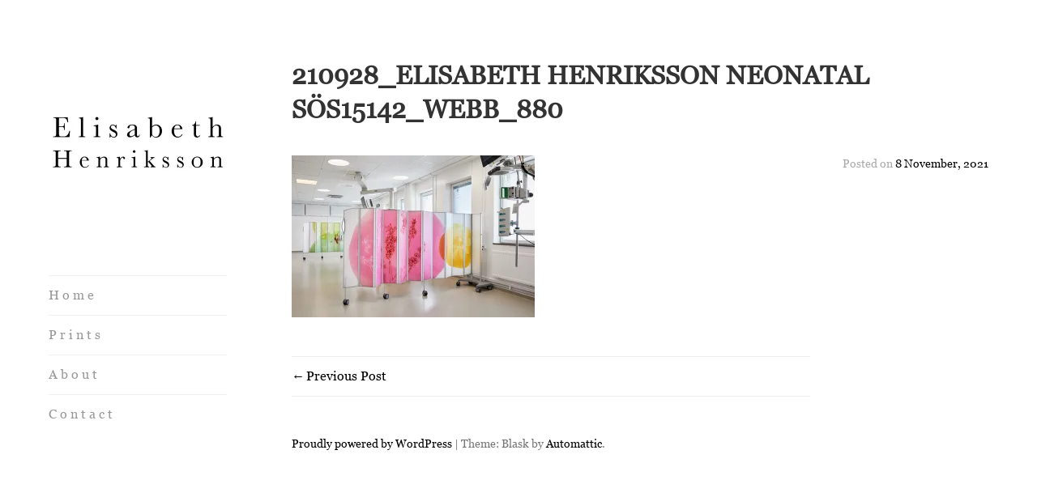

--- FILE ---
content_type: text/html; charset=UTF-8
request_url: https://www.elisabethhenriksson.se/portfolio/721/210928_elisabeth-henriksson-neonatal-so%CC%88s15142_webb_880/
body_size: 6310
content:
<!DOCTYPE html>
<html dir="ltr" lang="en-GB"
	prefix="og: https://ogp.me/ns#" >
<head>
<meta charset="UTF-8">
<meta name="viewport" content="width=device-width, initial-scale=1">
<link rel="profile" href="http://gmpg.org/xfn/11">
<link rel="pingback" href="https://www.elisabethhenriksson.se/xmlrpc.php">

<title>210928_elisabeth henriksson neonatal sös15142_webb_880 | Elisabeth Henriksson | Glaskonstnär, Glass artist</title>

		<!-- All in One SEO 4.2.4 - aioseo.com -->
		<meta name="robots" content="max-image-preview:large" />
		<link rel="canonical" href="https://www.elisabethhenriksson.se/portfolio/721/210928_elisabeth-henriksson-neonatal-so%cc%88s15142_webb_880/" />
		<meta name="generator" content="All in One SEO (AIOSEO) 4.2.4 " />
		<meta property="og:locale" content="en_GB" />
		<meta property="og:site_name" content="Elisabeth Henriksson | Glaskonstnär, Glass artist |" />
		<meta property="og:type" content="article" />
		<meta property="og:title" content="210928_elisabeth henriksson neonatal sös15142_webb_880 | Elisabeth Henriksson | Glaskonstnär, Glass artist" />
		<meta property="og:url" content="https://www.elisabethhenriksson.se/portfolio/721/210928_elisabeth-henriksson-neonatal-so%cc%88s15142_webb_880/" />
		<meta property="article:published_time" content="2021-11-08T18:17:50+00:00" />
		<meta property="article:modified_time" content="2021-11-08T18:17:50+00:00" />
		<meta name="twitter:card" content="summary" />
		<meta name="twitter:title" content="210928_elisabeth henriksson neonatal sös15142_webb_880 | Elisabeth Henriksson | Glaskonstnär, Glass artist" />
		<meta name="google" content="nositelinkssearchbox" />
		<script type="application/ld+json" class="aioseo-schema">
			{"@context":"https:\/\/schema.org","@graph":[{"@type":"WebSite","@id":"https:\/\/www.elisabethhenriksson.se\/#website","url":"https:\/\/www.elisabethhenriksson.se\/","name":"Elisabeth Henriksson | Glaskonstn\u00e4r, Glass artist","inLanguage":"en-GB","publisher":{"@id":"https:\/\/www.elisabethhenriksson.se\/#organization"}},{"@type":"Organization","@id":"https:\/\/www.elisabethhenriksson.se\/#organization","name":"Elisabeth Henriksson | Glaskonstn\u00e4r, Glass artist","url":"https:\/\/www.elisabethhenriksson.se\/"},{"@type":"BreadcrumbList","@id":"https:\/\/www.elisabethhenriksson.se\/portfolio\/721\/210928_elisabeth-henriksson-neonatal-so%cc%88s15142_webb_880\/#breadcrumblist","itemListElement":[{"@type":"ListItem","@id":"https:\/\/www.elisabethhenriksson.se\/#listItem","position":1,"item":{"@type":"WebPage","@id":"https:\/\/www.elisabethhenriksson.se\/","name":"Home","description":"Elisabeth Henriksson - glaskonstn\u00e4r\/glass artist, Sverige\/Sweden. Offentlig konst\/public art. Milj\u00f6gestaltning\/environmental design.","url":"https:\/\/www.elisabethhenriksson.se\/"},"nextItem":"https:\/\/www.elisabethhenriksson.se\/portfolio\/721\/210928_elisabeth-henriksson-neonatal-so%cc%88s15142_webb_880\/#listItem"},{"@type":"ListItem","@id":"https:\/\/www.elisabethhenriksson.se\/portfolio\/721\/210928_elisabeth-henriksson-neonatal-so%cc%88s15142_webb_880\/#listItem","position":2,"item":{"@type":"WebPage","@id":"https:\/\/www.elisabethhenriksson.se\/portfolio\/721\/210928_elisabeth-henriksson-neonatal-so%cc%88s15142_webb_880\/","name":"210928_elisabeth henriksson neonatal so\u0308s15142_webb_880","url":"https:\/\/www.elisabethhenriksson.se\/portfolio\/721\/210928_elisabeth-henriksson-neonatal-so%cc%88s15142_webb_880\/"},"previousItem":"https:\/\/www.elisabethhenriksson.se\/#listItem"}]},{"@type":"Person","@id":"https:\/\/www.elisabethhenriksson.se\/author\/elisabeth-henriksson\/#author","url":"https:\/\/www.elisabethhenriksson.se\/author\/elisabeth-henriksson\/","name":"Elisabeth Henriksson","image":{"@type":"ImageObject","@id":"https:\/\/www.elisabethhenriksson.se\/portfolio\/721\/210928_elisabeth-henriksson-neonatal-so%cc%88s15142_webb_880\/#authorImage","url":"https:\/\/secure.gravatar.com\/avatar\/966a8350f93e34ff151d5246dee204fe?s=96&d=mm&r=g","width":96,"height":96,"caption":"Elisabeth Henriksson"}},{"@type":"ItemPage","@id":"https:\/\/www.elisabethhenriksson.se\/portfolio\/721\/210928_elisabeth-henriksson-neonatal-so%cc%88s15142_webb_880\/#itempage","url":"https:\/\/www.elisabethhenriksson.se\/portfolio\/721\/210928_elisabeth-henriksson-neonatal-so%cc%88s15142_webb_880\/","name":"210928_elisabeth henriksson neonatal so\u0308s15142_webb_880 | Elisabeth Henriksson | Glaskonstn\u00e4r, Glass artist","inLanguage":"en-GB","isPartOf":{"@id":"https:\/\/www.elisabethhenriksson.se\/#website"},"breadcrumb":{"@id":"https:\/\/www.elisabethhenriksson.se\/portfolio\/721\/210928_elisabeth-henriksson-neonatal-so%cc%88s15142_webb_880\/#breadcrumblist"},"author":"https:\/\/www.elisabethhenriksson.se\/author\/elisabeth-henriksson\/#author","creator":"https:\/\/www.elisabethhenriksson.se\/author\/elisabeth-henriksson\/#author","datePublished":"2021-11-08T18:17:50+01:00","dateModified":"2021-11-08T18:17:50+01:00"}]}
		</script>
		<!-- All in One SEO -->

<link rel='dns-prefetch' href='//secure.gravatar.com' />
<link rel='dns-prefetch' href='//fonts.googleapis.com' />
<link rel='dns-prefetch' href='//s.w.org' />
<link rel='dns-prefetch' href='//v0.wordpress.com' />
<link rel='dns-prefetch' href='//i0.wp.com' />
<link rel="alternate" type="application/rss+xml" title="Elisabeth Henriksson | Glaskonstnär, Glass artist &raquo; Feed" href="https://www.elisabethhenriksson.se/feed/" />
<link rel="alternate" type="application/rss+xml" title="Elisabeth Henriksson | Glaskonstnär, Glass artist &raquo; Comments Feed" href="https://www.elisabethhenriksson.se/comments/feed/" />
<script type="text/javascript">
window._wpemojiSettings = {"baseUrl":"https:\/\/s.w.org\/images\/core\/emoji\/14.0.0\/72x72\/","ext":".png","svgUrl":"https:\/\/s.w.org\/images\/core\/emoji\/14.0.0\/svg\/","svgExt":".svg","source":{"concatemoji":"https:\/\/www.elisabethhenriksson.se\/wp-includes\/js\/wp-emoji-release.min.js?ver=6.0.11"}};
/*! This file is auto-generated */
!function(e,a,t){var n,r,o,i=a.createElement("canvas"),p=i.getContext&&i.getContext("2d");function s(e,t){var a=String.fromCharCode,e=(p.clearRect(0,0,i.width,i.height),p.fillText(a.apply(this,e),0,0),i.toDataURL());return p.clearRect(0,0,i.width,i.height),p.fillText(a.apply(this,t),0,0),e===i.toDataURL()}function c(e){var t=a.createElement("script");t.src=e,t.defer=t.type="text/javascript",a.getElementsByTagName("head")[0].appendChild(t)}for(o=Array("flag","emoji"),t.supports={everything:!0,everythingExceptFlag:!0},r=0;r<o.length;r++)t.supports[o[r]]=function(e){if(!p||!p.fillText)return!1;switch(p.textBaseline="top",p.font="600 32px Arial",e){case"flag":return s([127987,65039,8205,9895,65039],[127987,65039,8203,9895,65039])?!1:!s([55356,56826,55356,56819],[55356,56826,8203,55356,56819])&&!s([55356,57332,56128,56423,56128,56418,56128,56421,56128,56430,56128,56423,56128,56447],[55356,57332,8203,56128,56423,8203,56128,56418,8203,56128,56421,8203,56128,56430,8203,56128,56423,8203,56128,56447]);case"emoji":return!s([129777,127995,8205,129778,127999],[129777,127995,8203,129778,127999])}return!1}(o[r]),t.supports.everything=t.supports.everything&&t.supports[o[r]],"flag"!==o[r]&&(t.supports.everythingExceptFlag=t.supports.everythingExceptFlag&&t.supports[o[r]]);t.supports.everythingExceptFlag=t.supports.everythingExceptFlag&&!t.supports.flag,t.DOMReady=!1,t.readyCallback=function(){t.DOMReady=!0},t.supports.everything||(n=function(){t.readyCallback()},a.addEventListener?(a.addEventListener("DOMContentLoaded",n,!1),e.addEventListener("load",n,!1)):(e.attachEvent("onload",n),a.attachEvent("onreadystatechange",function(){"complete"===a.readyState&&t.readyCallback()})),(e=t.source||{}).concatemoji?c(e.concatemoji):e.wpemoji&&e.twemoji&&(c(e.twemoji),c(e.wpemoji)))}(window,document,window._wpemojiSettings);
</script>
<style type="text/css">
img.wp-smiley,
img.emoji {
	display: inline !important;
	border: none !important;
	box-shadow: none !important;
	height: 1em !important;
	width: 1em !important;
	margin: 0 0.07em !important;
	vertical-align: -0.1em !important;
	background: none !important;
	padding: 0 !important;
}
</style>
	<link rel='stylesheet' id='wp-block-library-css'  href='https://www.elisabethhenriksson.se/wp-includes/css/dist/block-library/style.min.css?ver=6.0.11' type='text/css' media='all' />
<style id='wp-block-library-inline-css' type='text/css'>
.has-text-align-justify{text-align:justify;}
</style>
<link rel='stylesheet' id='mediaelement-css'  href='https://www.elisabethhenriksson.se/wp-includes/js/mediaelement/mediaelementplayer-legacy.min.css?ver=4.2.16' type='text/css' media='all' />
<link rel='stylesheet' id='wp-mediaelement-css'  href='https://www.elisabethhenriksson.se/wp-includes/js/mediaelement/wp-mediaelement.min.css?ver=6.0.11' type='text/css' media='all' />
<style id='global-styles-inline-css' type='text/css'>
body{--wp--preset--color--black: #000000;--wp--preset--color--cyan-bluish-gray: #abb8c3;--wp--preset--color--white: #ffffff;--wp--preset--color--pale-pink: #f78da7;--wp--preset--color--vivid-red: #cf2e2e;--wp--preset--color--luminous-vivid-orange: #ff6900;--wp--preset--color--luminous-vivid-amber: #fcb900;--wp--preset--color--light-green-cyan: #7bdcb5;--wp--preset--color--vivid-green-cyan: #00d084;--wp--preset--color--pale-cyan-blue: #8ed1fc;--wp--preset--color--vivid-cyan-blue: #0693e3;--wp--preset--color--vivid-purple: #9b51e0;--wp--preset--gradient--vivid-cyan-blue-to-vivid-purple: linear-gradient(135deg,rgba(6,147,227,1) 0%,rgb(155,81,224) 100%);--wp--preset--gradient--light-green-cyan-to-vivid-green-cyan: linear-gradient(135deg,rgb(122,220,180) 0%,rgb(0,208,130) 100%);--wp--preset--gradient--luminous-vivid-amber-to-luminous-vivid-orange: linear-gradient(135deg,rgba(252,185,0,1) 0%,rgba(255,105,0,1) 100%);--wp--preset--gradient--luminous-vivid-orange-to-vivid-red: linear-gradient(135deg,rgba(255,105,0,1) 0%,rgb(207,46,46) 100%);--wp--preset--gradient--very-light-gray-to-cyan-bluish-gray: linear-gradient(135deg,rgb(238,238,238) 0%,rgb(169,184,195) 100%);--wp--preset--gradient--cool-to-warm-spectrum: linear-gradient(135deg,rgb(74,234,220) 0%,rgb(151,120,209) 20%,rgb(207,42,186) 40%,rgb(238,44,130) 60%,rgb(251,105,98) 80%,rgb(254,248,76) 100%);--wp--preset--gradient--blush-light-purple: linear-gradient(135deg,rgb(255,206,236) 0%,rgb(152,150,240) 100%);--wp--preset--gradient--blush-bordeaux: linear-gradient(135deg,rgb(254,205,165) 0%,rgb(254,45,45) 50%,rgb(107,0,62) 100%);--wp--preset--gradient--luminous-dusk: linear-gradient(135deg,rgb(255,203,112) 0%,rgb(199,81,192) 50%,rgb(65,88,208) 100%);--wp--preset--gradient--pale-ocean: linear-gradient(135deg,rgb(255,245,203) 0%,rgb(182,227,212) 50%,rgb(51,167,181) 100%);--wp--preset--gradient--electric-grass: linear-gradient(135deg,rgb(202,248,128) 0%,rgb(113,206,126) 100%);--wp--preset--gradient--midnight: linear-gradient(135deg,rgb(2,3,129) 0%,rgb(40,116,252) 100%);--wp--preset--duotone--dark-grayscale: url('#wp-duotone-dark-grayscale');--wp--preset--duotone--grayscale: url('#wp-duotone-grayscale');--wp--preset--duotone--purple-yellow: url('#wp-duotone-purple-yellow');--wp--preset--duotone--blue-red: url('#wp-duotone-blue-red');--wp--preset--duotone--midnight: url('#wp-duotone-midnight');--wp--preset--duotone--magenta-yellow: url('#wp-duotone-magenta-yellow');--wp--preset--duotone--purple-green: url('#wp-duotone-purple-green');--wp--preset--duotone--blue-orange: url('#wp-duotone-blue-orange');--wp--preset--font-size--small: 13px;--wp--preset--font-size--medium: 20px;--wp--preset--font-size--large: 36px;--wp--preset--font-size--x-large: 42px;}.has-black-color{color: var(--wp--preset--color--black) !important;}.has-cyan-bluish-gray-color{color: var(--wp--preset--color--cyan-bluish-gray) !important;}.has-white-color{color: var(--wp--preset--color--white) !important;}.has-pale-pink-color{color: var(--wp--preset--color--pale-pink) !important;}.has-vivid-red-color{color: var(--wp--preset--color--vivid-red) !important;}.has-luminous-vivid-orange-color{color: var(--wp--preset--color--luminous-vivid-orange) !important;}.has-luminous-vivid-amber-color{color: var(--wp--preset--color--luminous-vivid-amber) !important;}.has-light-green-cyan-color{color: var(--wp--preset--color--light-green-cyan) !important;}.has-vivid-green-cyan-color{color: var(--wp--preset--color--vivid-green-cyan) !important;}.has-pale-cyan-blue-color{color: var(--wp--preset--color--pale-cyan-blue) !important;}.has-vivid-cyan-blue-color{color: var(--wp--preset--color--vivid-cyan-blue) !important;}.has-vivid-purple-color{color: var(--wp--preset--color--vivid-purple) !important;}.has-black-background-color{background-color: var(--wp--preset--color--black) !important;}.has-cyan-bluish-gray-background-color{background-color: var(--wp--preset--color--cyan-bluish-gray) !important;}.has-white-background-color{background-color: var(--wp--preset--color--white) !important;}.has-pale-pink-background-color{background-color: var(--wp--preset--color--pale-pink) !important;}.has-vivid-red-background-color{background-color: var(--wp--preset--color--vivid-red) !important;}.has-luminous-vivid-orange-background-color{background-color: var(--wp--preset--color--luminous-vivid-orange) !important;}.has-luminous-vivid-amber-background-color{background-color: var(--wp--preset--color--luminous-vivid-amber) !important;}.has-light-green-cyan-background-color{background-color: var(--wp--preset--color--light-green-cyan) !important;}.has-vivid-green-cyan-background-color{background-color: var(--wp--preset--color--vivid-green-cyan) !important;}.has-pale-cyan-blue-background-color{background-color: var(--wp--preset--color--pale-cyan-blue) !important;}.has-vivid-cyan-blue-background-color{background-color: var(--wp--preset--color--vivid-cyan-blue) !important;}.has-vivid-purple-background-color{background-color: var(--wp--preset--color--vivid-purple) !important;}.has-black-border-color{border-color: var(--wp--preset--color--black) !important;}.has-cyan-bluish-gray-border-color{border-color: var(--wp--preset--color--cyan-bluish-gray) !important;}.has-white-border-color{border-color: var(--wp--preset--color--white) !important;}.has-pale-pink-border-color{border-color: var(--wp--preset--color--pale-pink) !important;}.has-vivid-red-border-color{border-color: var(--wp--preset--color--vivid-red) !important;}.has-luminous-vivid-orange-border-color{border-color: var(--wp--preset--color--luminous-vivid-orange) !important;}.has-luminous-vivid-amber-border-color{border-color: var(--wp--preset--color--luminous-vivid-amber) !important;}.has-light-green-cyan-border-color{border-color: var(--wp--preset--color--light-green-cyan) !important;}.has-vivid-green-cyan-border-color{border-color: var(--wp--preset--color--vivid-green-cyan) !important;}.has-pale-cyan-blue-border-color{border-color: var(--wp--preset--color--pale-cyan-blue) !important;}.has-vivid-cyan-blue-border-color{border-color: var(--wp--preset--color--vivid-cyan-blue) !important;}.has-vivid-purple-border-color{border-color: var(--wp--preset--color--vivid-purple) !important;}.has-vivid-cyan-blue-to-vivid-purple-gradient-background{background: var(--wp--preset--gradient--vivid-cyan-blue-to-vivid-purple) !important;}.has-light-green-cyan-to-vivid-green-cyan-gradient-background{background: var(--wp--preset--gradient--light-green-cyan-to-vivid-green-cyan) !important;}.has-luminous-vivid-amber-to-luminous-vivid-orange-gradient-background{background: var(--wp--preset--gradient--luminous-vivid-amber-to-luminous-vivid-orange) !important;}.has-luminous-vivid-orange-to-vivid-red-gradient-background{background: var(--wp--preset--gradient--luminous-vivid-orange-to-vivid-red) !important;}.has-very-light-gray-to-cyan-bluish-gray-gradient-background{background: var(--wp--preset--gradient--very-light-gray-to-cyan-bluish-gray) !important;}.has-cool-to-warm-spectrum-gradient-background{background: var(--wp--preset--gradient--cool-to-warm-spectrum) !important;}.has-blush-light-purple-gradient-background{background: var(--wp--preset--gradient--blush-light-purple) !important;}.has-blush-bordeaux-gradient-background{background: var(--wp--preset--gradient--blush-bordeaux) !important;}.has-luminous-dusk-gradient-background{background: var(--wp--preset--gradient--luminous-dusk) !important;}.has-pale-ocean-gradient-background{background: var(--wp--preset--gradient--pale-ocean) !important;}.has-electric-grass-gradient-background{background: var(--wp--preset--gradient--electric-grass) !important;}.has-midnight-gradient-background{background: var(--wp--preset--gradient--midnight) !important;}.has-small-font-size{font-size: var(--wp--preset--font-size--small) !important;}.has-medium-font-size{font-size: var(--wp--preset--font-size--medium) !important;}.has-large-font-size{font-size: var(--wp--preset--font-size--large) !important;}.has-x-large-font-size{font-size: var(--wp--preset--font-size--x-large) !important;}
</style>
<link rel='stylesheet' id='uaf_client_css-css'  href='https://www.elisabethhenriksson.se/wp-content/uploads/useanyfont/uaf.css?ver=1662734749' type='text/css' media='all' />
<link rel='stylesheet' id='blask-style-css'  href='https://www.elisabethhenriksson.se/wp-content/themes/blask/style.css?ver=6.0.11' type='text/css' media='all' />
<link rel='stylesheet' id='blask-fonts-css'  href='https://fonts.googleapis.com/css?family=Arimo%3A400%2C700%2C400italic%2C700italic%7CRoboto+Condensed%3A400%2C700%2C400italic%2C700italic&#038;subset=latin%2Clatin-ext' type='text/css' media='all' />
<link rel='stylesheet' id='genericons-css'  href='https://www.elisabethhenriksson.se/wp-content/plugins/jetpack/_inc/genericons/genericons/genericons.css?ver=3.1' type='text/css' media='all' />
<link rel='stylesheet' id='jetpack_css-css'  href='https://www.elisabethhenriksson.se/wp-content/plugins/jetpack/css/jetpack.css?ver=11.3.4' type='text/css' media='all' />
<script type='text/javascript' src='https://www.elisabethhenriksson.se/wp-includes/js/jquery/jquery.min.js?ver=3.6.0' id='jquery-core-js'></script>
<script type='text/javascript' src='https://www.elisabethhenriksson.se/wp-includes/js/jquery/jquery-migrate.min.js?ver=3.3.2' id='jquery-migrate-js'></script>
<link rel="https://api.w.org/" href="https://www.elisabethhenriksson.se/wp-json/" /><link rel="alternate" type="application/json" href="https://www.elisabethhenriksson.se/wp-json/wp/v2/media/742" /><link rel="EditURI" type="application/rsd+xml" title="RSD" href="https://www.elisabethhenriksson.se/xmlrpc.php?rsd" />
<link rel="wlwmanifest" type="application/wlwmanifest+xml" href="https://www.elisabethhenriksson.se/wp-includes/wlwmanifest.xml" /> 
<meta name="generator" content="WordPress 6.0.11" />
<link rel='shortlink' href='https://wp.me/a7MZoJ-bY' />
<link rel="alternate" type="application/json+oembed" href="https://www.elisabethhenriksson.se/wp-json/oembed/1.0/embed?url=https%3A%2F%2Fwww.elisabethhenriksson.se%2Fportfolio%2F721%2F210928_elisabeth-henriksson-neonatal-so%25cc%2588s15142_webb_880%2F" />
<link rel="alternate" type="text/xml+oembed" href="https://www.elisabethhenriksson.se/wp-json/oembed/1.0/embed?url=https%3A%2F%2Fwww.elisabethhenriksson.se%2Fportfolio%2F721%2F210928_elisabeth-henriksson-neonatal-so%25cc%2588s15142_webb_880%2F&#038;format=xml" />
<style>img#wpstats{display:none}</style>
				<!-- Site Logo: hide header text -->
			<style type="text/css">
			.site-title, .site-description {
				position: absolute;
				clip: rect(1px, 1px, 1px, 1px);
			}
			</style>
			</head>

<body class="attachment attachment-template-default single single-attachment postid-742 attachmentid-742 attachment-jpeg wp-custom-logo hide-site-title has-site-logo">
<div id="page" class="hfeed site">
	<a class="skip-link screen-reader-text" href="#content">Skip to content</a>

		<header id="masthead" class="site-header" role="banner">
			<a href="https://www.elisabethhenriksson.se/" class="site-logo-link" rel="home" itemprop="url"><img width="220" height="220" src="https://i0.wp.com/www.elisabethhenriksson.se/wp-content/uploads/2016/08/LOGO.jpg?fit=220%2C220&amp;ssl=1" class="site-logo attachment-blask-site-logo" alt="" loading="lazy" data-size="blask-site-logo" itemprop="logo" srcset="https://i0.wp.com/www.elisabethhenriksson.se/wp-content/uploads/2016/08/LOGO.jpg?w=827&amp;ssl=1 827w, https://i0.wp.com/www.elisabethhenriksson.se/wp-content/uploads/2016/08/LOGO.jpg?resize=150%2C150&amp;ssl=1 150w, https://i0.wp.com/www.elisabethhenriksson.se/wp-content/uploads/2016/08/LOGO.jpg?resize=300%2C300&amp;ssl=1 300w, https://i0.wp.com/www.elisabethhenriksson.se/wp-content/uploads/2016/08/LOGO.jpg?resize=768%2C768&amp;ssl=1 768w, https://i0.wp.com/www.elisabethhenriksson.se/wp-content/uploads/2016/08/LOGO.jpg?resize=220%2C220&amp;ssl=1 220w, https://i0.wp.com/www.elisabethhenriksson.se/wp-content/uploads/2016/08/LOGO.jpg?resize=50%2C50&amp;ssl=1 50w" sizes="(max-width: 220px) 100vw, 220px" data-attachment-id="82" data-permalink="https://www.elisabethhenriksson.se/logo/" data-orig-file="https://i0.wp.com/www.elisabethhenriksson.se/wp-content/uploads/2016/08/LOGO.jpg?fit=827%2C827&amp;ssl=1" data-orig-size="827,827" data-comments-opened="0" data-image-meta="{&quot;aperture&quot;:&quot;0&quot;,&quot;credit&quot;:&quot;&quot;,&quot;camera&quot;:&quot;&quot;,&quot;caption&quot;:&quot;&quot;,&quot;created_timestamp&quot;:&quot;0&quot;,&quot;copyright&quot;:&quot;&quot;,&quot;focal_length&quot;:&quot;0&quot;,&quot;iso&quot;:&quot;0&quot;,&quot;shutter_speed&quot;:&quot;0&quot;,&quot;title&quot;:&quot;&quot;,&quot;orientation&quot;:&quot;1&quot;}" data-image-title="LOGO" data-image-description="" data-image-caption="" data-medium-file="https://i0.wp.com/www.elisabethhenriksson.se/wp-content/uploads/2016/08/LOGO.jpg?fit=300%2C300&amp;ssl=1" data-large-file="https://i0.wp.com/www.elisabethhenriksson.se/wp-content/uploads/2016/08/LOGO.jpg?fit=827%2C827&amp;ssl=1" /></a>
			<div class="site-branding">
				<h1 class="site-title"><a href="https://www.elisabethhenriksson.se/" rel="home">Elisabeth Henriksson | Glaskonstnär, Glass artist</a></h1>
			</div><!-- .site-branding -->
			<p class="site-description"></p>

			<nav id="site-navigation" class="main-navigation" role="navigation">
				<button class="menu-toggle" aria-controls="primary-menu" aria-expanded="false">Menu</button>
				<div id="primary-menu" class="menu"><ul>
<li class="page_item page-item-8"><a href="https://www.elisabethhenriksson.se/">H o m e</a></li>
<li class="page_item page-item-462"><a href="https://www.elisabethhenriksson.se/prints/">P r i n t s</a></li>
<li class="page_item page-item-16"><a href="https://www.elisabethhenriksson.se/about/">A b o u t</a></li>
<li class="page_item page-item-84"><a href="https://www.elisabethhenriksson.se/contact/">C o n t a c t</a></li>
</ul></div>
			</nav><!-- #site-navigation -->

					</header><!-- #masthead -->

	<div id="content" class="site-content">

	<div id="primary" class="content-area">
		<main id="main" class="site-main" role="main">

		
			
<article id="post-742" class="post-742 attachment type-attachment status-inherit hentry">
	
	<header class="entry-header">
		<h1 class="entry-title">210928_elisabeth henriksson neonatal sös15142_webb_880</h1>	</header><!-- .entry-header -->

	<div class="entry-content">
		<p class="attachment"><a href='https://i0.wp.com/www.elisabethhenriksson.se/wp-content/uploads/2021/10/210928_elisabeth-henriksson-neonatal-sös15142_webb_880.jpg?ssl=1'><img width="300" height="200" src="https://i0.wp.com/www.elisabethhenriksson.se/wp-content/uploads/2021/10/210928_elisabeth-henriksson-neonatal-sös15142_webb_880.jpg?fit=300%2C200&amp;ssl=1" class="attachment-medium size-medium" alt="" loading="lazy" srcset="https://i0.wp.com/www.elisabethhenriksson.se/wp-content/uploads/2021/10/210928_elisabeth-henriksson-neonatal-sös15142_webb_880.jpg?w=880&amp;ssl=1 880w, https://i0.wp.com/www.elisabethhenriksson.se/wp-content/uploads/2021/10/210928_elisabeth-henriksson-neonatal-sös15142_webb_880.jpg?resize=300%2C200&amp;ssl=1 300w, https://i0.wp.com/www.elisabethhenriksson.se/wp-content/uploads/2021/10/210928_elisabeth-henriksson-neonatal-sös15142_webb_880.jpg?resize=768%2C512&amp;ssl=1 768w, https://i0.wp.com/www.elisabethhenriksson.se/wp-content/uploads/2021/10/210928_elisabeth-henriksson-neonatal-sös15142_webb_880.jpg?resize=220%2C147&amp;ssl=1 220w" sizes="(max-width: 300px) 100vw, 300px" data-attachment-id="742" data-permalink="https://www.elisabethhenriksson.se/portfolio/721/210928_elisabeth-henriksson-neonatal-so%cc%88s15142_webb_880/" data-orig-file="https://i0.wp.com/www.elisabethhenriksson.se/wp-content/uploads/2021/10/210928_elisabeth-henriksson-neonatal-sös15142_webb_880.jpg?fit=880%2C587&amp;ssl=1" data-orig-size="880,587" data-comments-opened="0" data-image-meta="{&quot;aperture&quot;:&quot;8&quot;,&quot;credit&quot;:&quot;\u00a9Fotograf Sara Danielsson&quot;,&quot;camera&quot;:&quot;Canon EOS 5D Mark IV&quot;,&quot;caption&quot;:&quot;&quot;,&quot;created_timestamp&quot;:&quot;1352364390&quot;,&quot;copyright&quot;:&quot;\u00a9Fotograf Sara Danielsson\rPhone +46 (0)709 494110\rinfo@saradanielsson.com\rwww.saradanielsson.com&quot;,&quot;focal_length&quot;:&quot;30&quot;,&quot;iso&quot;:&quot;100&quot;,&quot;shutter_speed&quot;:&quot;0.5&quot;,&quot;title&quot;:&quot;&quot;,&quot;orientation&quot;:&quot;1&quot;}" data-image-title="210928_elisabeth henriksson neonatal sös15142_webb_880" data-image-description="" data-image-caption="" data-medium-file="https://i0.wp.com/www.elisabethhenriksson.se/wp-content/uploads/2021/10/210928_elisabeth-henriksson-neonatal-sös15142_webb_880.jpg?fit=300%2C200&amp;ssl=1" data-large-file="https://i0.wp.com/www.elisabethhenriksson.se/wp-content/uploads/2021/10/210928_elisabeth-henriksson-neonatal-sös15142_webb_880.jpg?fit=880%2C587&amp;ssl=1" /></a></p>
	</div><!-- .entry-content -->

	<div class="entry-meta">
		<span class="posted-on">Posted on <a href="https://www.elisabethhenriksson.se/portfolio/721/210928_elisabeth-henriksson-neonatal-so%cc%88s15142_webb_880/" rel="bookmark"><time class="entry-date published updated" datetime="2021-11-08T19:17:50+01:00">8 November, 2021</time></a></span>			</div><!-- .entry-meta -->

</article><!-- #post-## -->


			
	<nav class="navigation post-navigation" aria-label="Posts">
		<h2 class="screen-reader-text">Post navigation</h2>
		<div class="nav-links"><div class="nav-previous"><a href="https://www.elisabethhenriksson.se/portfolio/721/" rel="prev">Previous Post</a></div></div>
	</nav>
			
		
		</main><!-- #main -->
	</div><!-- #primary -->


		<footer id="colophon" class="site-footer" role="contentinfo">
			<div class="site-info">
				<a href="http://en-gb.wordpress.org/">Proudly powered by WordPress</a>
				<span class="sep"> | </span>
				Theme: Blask by <a href="https://wordpress.com/themes/" rel="designer">Automattic</a>.			</div><!-- .site-info -->
		</footer><!-- #colophon -->

	</div><!-- #content -->
</div><!-- #page -->

<script type='text/javascript' src='https://www.elisabethhenriksson.se/wp-content/plugins/jetpack/_inc/build/photon/photon.min.js?ver=20191001' id='jetpack-photon-js'></script>
<script type='text/javascript' id='blask-script-js-extra'>
/* <![CDATA[ */
var screenReaderText = {"expand":"<span class=\"screen-reader-text\">Expand child menu<\/span>","collapse":"<span class=\"screen-reader-text\">Collapse child menu<\/span>"};
/* ]]> */
</script>
<script type='text/javascript' src='https://www.elisabethhenriksson.se/wp-content/themes/blask/js/blask.js?ver=20150625' id='blask-script-js'></script>
<script type='text/javascript' src='https://www.elisabethhenriksson.se/wp-content/themes/blask/js/navigation.js?ver=20120206' id='blask-navigation-js'></script>
<script type='text/javascript' src='https://www.elisabethhenriksson.se/wp-content/themes/blask/js/skip-link-focus-fix.js?ver=20130115' id='blask-skip-link-focus-fix-js'></script>
<script src='https://stats.wp.com/e-202605.js' defer></script>
<script>
	_stq = window._stq || [];
	_stq.push([ 'view', {v:'ext',j:'1:11.3.4',blog:'115110113',post:'742',tz:'1',srv:'www.elisabethhenriksson.se'} ]);
	_stq.push([ 'clickTrackerInit', '115110113', '742' ]);
</script>

</body>
</html>


--- FILE ---
content_type: text/css
request_url: https://www.elisabethhenriksson.se/wp-content/uploads/useanyfont/uaf.css?ver=1662734749
body_size: 114
content:
				@font-face {
					font-family: 'georgia';
					src: url('/wp-content/uploads/useanyfont/160813120037Georgia.woff') format('woff');
					  font-display: auto;
				}

				.georgia{font-family: 'georgia' !important;}

						body, h1, h2, h3, h4, h5, h6, p, blockquote, li, a{
					font-family: 'georgia' !important;
				}
		